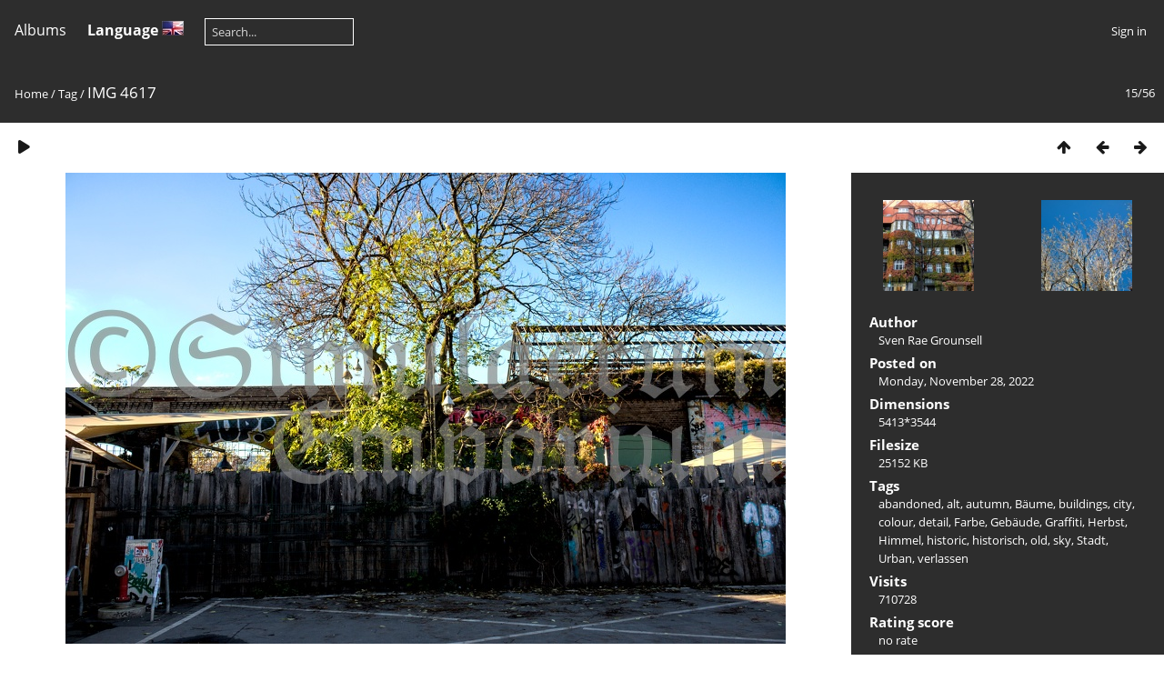

--- FILE ---
content_type: text/html; charset=utf-8
request_url: https://simulacrum-emporium.eu/picture.php?/134/tags/95-autumn
body_size: 4131
content:
<!DOCTYPE html>
<html lang=en dir=ltr>
<head>
<title>IMG 4617</title>
<link rel="shortcut icon" type="image/x-icon" href="./local/favicon.ico">
<link rel="stylesheet" type="text/css" href="themes/modus/css/open-sans/open-sans.css"> <link rel="stylesheet" type="text/css" href="_data/combined/121dk1s.css">   <link rel=canonical href="picture.php?/134">
<meta name=viewport content="width=device-width,initial-scale=1">
<script>if(document.documentElement.offsetWidth>1270)document.documentElement.className='wide'</script>

<meta name="generator" content="Piwigo (aka PWG), see piwigo.org">

<meta name="author" content="Sven Rae Grounsell">
<meta name="keywords" content="abandoned, alt, autumn, Bäume, buildings, city, colour, detail, Farbe, Gebäude, Graffiti, Herbst, Himmel, historic, historisch, old, sky, Stadt, Urban, verlassen">
<meta name="description" content="1up! - IMG_4617.jpg">


</head>

<body id=thePicturePage class="section-tags tag-95 image-134 " data-infos='{"section":"tags","tag_ids":["95"],"image_id":"134"}'>



<aside id=menubar>
		<dl id=mbCategories>
<dt>
	<a href="index.php?/categories">Albums</a>
</dt>
<dd>
  <ul>
    <li >
      <a href="index.php?/category/Graveyard"  title="46 photos in this album">Graveyard</a>
      <span class="menuInfoCat badge" title="46 photos in this album">46</span>
      </li>
    
    <li >
      <a href="index.php?/category/ColourCycles"  title="8 photos in this album">ColourCycles</a>
      <span class="menuInfoCat badge" title="8 photos in this album">8</span>
      </li>
    
    <li >
      <a href="index.php?/category/CitySteeples"  title="9 photos in this album">Steeples of the City</a>
      <span class="menuInfoCat badge" title="9 photos in this album">9</span>
      </li>
    
    <li >
      <a href="index.php?/category/NightCity"  title="54 photos in this album">City at Night</a>
      <span class="menuInfoCat badge" title="54 photos in this album">54</span>
      </li>
    
    <li >
      <a href="index.php?/category/Pool"  title="246 photos in this album">All Pictures</a>
      <span class="menuInfoCat badge" title="246 photos in this album">246</span>
  </li></ul>

	<p class="totalImages">246 photos</p>
</dd>
	</dl>
		<dl id=mbLSM>
<dt>Language
        <a rel="nofollow" href="" class="activeFlag">
          <img class="flags" src="language/en_UK/en_UK.jpg" alt="English [UK]" title="English [UK]"/>
        </a></dt><dd>
<div class="lsm">
	<ul class="lsmul">
		<li class="lsmli">
            <a rel="nofollow" href="index.php?/tags/95-autumn&amp;lang=de_DE" class="aflags" hreflang="de">
              <img class="flags" src="language/de_DE/de_DE.jpg" alt="Deutsch [DE]" title="Deutsch [DE]"/> 
            </a>
            <a rel="nofollow" href="index.php?/tags/95-autumn&amp;lang=en_UK" class="aflags" hreflang="en">
              <img class="flags" src="language/en_UK/en_UK.jpg" alt="English [UK]" title="English [UK]"/> 
            </a>
		</li>
	</ul>
</div>

</dd>	</dl>
	<dl style="float:none">
	<form style="margin:0;display:inline" action="qsearch.php" method=get id=quicksearch onsubmit="return this.q.value!='';">
		<input type="text" name=q id=qsearchInput placeholder="Search..." >
	</form>
</dl>
<dl style="float:right;margin-top:3px">
	<dt style="font-size:100%;font-weight:normal;padding-left:15px"><a href="identification.php" rel=nofollow>Sign in</a></dt>
	<dd style="right:0">
		<ul>
		<li><a href="identification.php" rel="nofollow">Sign in</a></li>
		<li><a href="password.php" title="Forgot your password?" rel="nofollow">Forgot your password?</a></li>
		</ul>
<form method=post action="identification.php" id=quickconnect><fieldset><legend>Quick connect</legend><p><label for=userX>Username</label><br><input type=text name=username id=userX value="" style="width:99%"></p><p><label for=passX>Password</label><br><input type=password name=password id=passX style="width:99%"></p><p><label>Auto login&nbsp;<input type=checkbox name=remember_me value=1></label></p><p><input type=hidden name=redirect value="%2Fpicture.php%3F%2F134%2Ftags%2F95-autumn"><input type=submit name=login value="Submit"></p></fieldset></form>
	</dd>
</dl>

</aside>
<a id="menuSwitcher" class="pwg-button" title="Menu"><span class="pwg-icon pwg-icon-menu"></span></a>

<div id="content" class="contentWithMenu">



<div class=titrePage id=imageHeaderBar><div class="imageNumber">15/56</div>
	<div class="browsePath">
		<a href="/">Home</a> / <a href="tags.php" title="display available tags">Tag</a> <span class="browsePathSeparator"> / </span><h2>IMG 4617</h2>
	</div>
</div>

<div id="imageToolBar">

<div class="navigationButtons">
<a href="index.php?/tags/95-autumn" title="Thumbnails" class="pwg-state-default pwg-button"><span class="pwg-icon pwg-icon-arrow-n"></span><span class="pwg-button-text">Thumbnails</span></a><a href="picture.php?/159/tags/95-autumn" title="Previous : IMG 4656" class="pwg-state-default pwg-button"><span class="pwg-icon pwg-icon-arrow-w"></span><span class="pwg-button-text">Previous</span></a><a href="picture.php?/119/tags/95-autumn" title="Next : IMG 4563" class="pwg-state-default pwg-button pwg-button-icon-right"><span class="pwg-icon pwg-icon-arrow-e"></span><span class="pwg-button-text">Next</span></a></div>

<div class=actionButtonsWrapper><a id=imageActionsSwitch class=pwg-button><span class="pwg-icon pwg-icon-ellipsis"></span></a><div class="actionButtons">
<a href="picture.php?/134/tags/95-autumn&amp;slideshow=" title="slideshow" class="pwg-state-default pwg-button" rel="nofollow"><span class="pwg-icon pwg-icon-slideshow"></span><span class="pwg-button-text">slideshow</span></a></div></div>
</div>
<div id="theImageAndInfos">
<div id="theImage">


<noscript><img src="_data/i/galleries/pool/IMG_4617-me.jpg" width="792" height="518" alt="IMG_4617.jpg" id="theMainImage" usemap="#mapmedium" title="1up!" itemprop=contentURL></noscript>

  <img class="file-ext-jpg path-ext-jpg" src="_data/i/galleries/pool/IMG_4617-me.jpg"width="792" height="518" alt="IMG_4617.jpg" id="theMainImage" usemap="#mapmedium" title="1up!">
  <img class="img-loader-derivatives" src="themes/default/images/ajax_loader.gif" style="width:auto;height:auto;" />

<map name="mapmedium"><area shape=rect coords="0,0,198,518" href="picture.php?/159/tags/95-autumn" title="Previous : IMG 4656" alt="IMG 4656"><area shape=rect coords="198,0,591,129" href="index.php?/tags/95-autumn" title="Thumbnails" alt="Thumbnails"><area shape=rect coords="595,0,792,518" href="picture.php?/119/tags/95-autumn" title="Next : IMG 4563" alt="IMG 4563"></map>

<p class="imageComment">1up!</p>

</div><div id="infoSwitcher"></div><div id="imageInfos">
	<div class="navThumbs">
			<a class="navThumb" id="linkPrev" href="picture.php?/159/tags/95-autumn" title="Previous : IMG 4656" rel="prev">
				<span class="thumbHover prevThumbHover"></span>
        <img class="" src="_data/i/galleries/pool/IMG_4656-sq.jpg" alt="IMG 4656">
			</a>
			<a class="navThumb" id="linkNext" href="picture.php?/119/tags/95-autumn" title="Next : IMG 4563" rel="next">
				<span class="thumbHover nextThumbHover"></span>
				<img class="" src="_data/i/galleries/pool/IMG_4563-sq.jpg" alt="IMG 4563">
			</a>
	</div>

<dl id="standard" class="imageInfoTable">
<div id="Author" class="imageInfo"><dt>Author</dt><dd>Sven Rae Grounsell</dd></div><div id="datepost" class="imageInfo"><dt>Posted on</dt><dd><a href="index.php?/posted-monthly-list-2022-11-28" rel="nofollow">Monday, November 28, 2022</a></dd></div><div id="Dimensions" class="imageInfo"><dt>Dimensions</dt><dd>5413*3544</dd></div><div id="Filesize" class="imageInfo"><dt>Filesize</dt><dd>25152 KB</dd></div><div id="Tags" class="imageInfo"><dt>Tags</dt><dd><a href="index.php?/tags/251-abandoned">abandoned</a>, <a href="index.php?/tags/215-alt">alt</a>, <a href="index.php?/tags/95-autumn">autumn</a>, <a href="index.php?/tags/127-baume">Bäume</a>, <a href="index.php?/tags/133-buildings">buildings</a>, <a href="index.php?/tags/113-city">city</a>, <a href="index.php?/tags/74-colour">colour</a>, <a href="index.php?/tags/19-detail">detail</a>, <a href="index.php?/tags/88-farbe">Farbe</a>, <a href="index.php?/tags/122-gebaude">Gebäude</a>, <a href="index.php?/tags/153-graffiti">Graffiti</a>, <a href="index.php?/tags/105-herbst">Herbst</a>, <a href="index.php?/tags/232-himmel">Himmel</a>, <a href="index.php?/tags/199-historic">historic</a>, <a href="index.php?/tags/200-historisch">historisch</a>, <a href="index.php?/tags/134-old">old</a>, <a href="index.php?/tags/230-sky">sky</a>, <a href="index.php?/tags/120-stadt">Stadt</a>, <a href="index.php?/tags/121-urban">Urban</a>, <a href="index.php?/tags/252-verlassen">verlassen</a></dd></div><div id="Visits" class="imageInfo"><dt>Visits</dt><dd>710728</dd></div><div id="Average" class="imageInfo"><dt>Rating score</dt><dd><span id="ratingScore">no rate</span> <span id="ratingCount"></span></dd></div><div id="rating" class="imageInfo"><dt><span id="updateRate">Rate this photo</span></dt><dd><form action="picture.php?/134/tags/95-autumn&amp;action=rate" method="post" id="rateForm" style="margin:0;"><div><input type="submit" name="rate" value="0" class="rateButton" title="0"><input type="submit" name="rate" value="1" class="rateButton" title="1"><input type="submit" name="rate" value="2" class="rateButton" title="2"><input type="submit" name="rate" value="3" class="rateButton" title="3"><input type="submit" name="rate" value="4" class="rateButton" title="4"><input type="submit" name="rate" value="5" class="rateButton" title="5">			</div>
			</form>
		</dd>
	</div>


</dl>

</div>
</div>


</div>
<div id="copyright">
	Powered by	<a href="https://piwigo.org">Piwigo</a>
	
	- <a href="https://simulacrum-emporium.eu/index.php?/contact/">Contact webmaster</a>
<script type="text/javascript" src="_data/combined/bjadls.js"></script>
<script type="text/javascript">//<![CDATA[

RVAS = {
derivatives: [
{w:792,h:518,url:'_data/i/galleries/pool/IMG_4617-me.jpg',type:'medium'}],
cp: '/'
}
rvas_choose();
var h = jQuery("#theHeader div.banner").css("height");
		var d = jQuery("#menuSwitcher").css("padding-top");

		jQuery(document).ready(function(){
			if( jQuery('#theHeader div.banner').is(':visible') && jQuery("body").css("display") == "flex"){
				jQuery("#menuSwitcher").css("padding-top",parseInt(h)+parseInt(d));
			};
		});
document.onkeydown = function(e){e=e||window.event;if (e.altKey) return true;var target=e.target||e.srcElement;if (target && target.type) return true;	var keyCode=e.keyCode||e.which, docElem=document.documentElement, url;switch(keyCode){case 63235: case 39: if (e.ctrlKey || docElem.scrollLeft==docElem.scrollWidth-docElem.clientWidth)url="picture.php?/119/tags/95-autumn"; break;case 63234: case 37: if (e.ctrlKey || docElem.scrollLeft==0)url="picture.php?/159/tags/95-autumn"; break;case 36: if (e.ctrlKey)url="picture.php?/183/tags/95-autumn"; break;case 35: if (e.ctrlKey)url="picture.php?/3/tags/95-autumn"; break;case 38: if (e.ctrlKey)url="index.php?/tags/95-autumn"; break;}if (url) {window.location=url.replace("&amp;","&"); return false;}return true;}
var _pwgRatingAutoQueue = _pwgRatingAutoQueue||[];_pwgRatingAutoQueue.push( {rootUrl: '', image_id: 134,onSuccess : function(rating) {var e = document.getElementById("updateRate");if (e) e.innerHTML = "Update your rating";e = document.getElementById("ratingScore");if (e) e.innerHTML = rating.score;e = document.getElementById("ratingCount");if (e) {if (rating.count == 1) {e.innerHTML = "(%d rate)".replace( "%d", rating.count);} else {e.innerHTML = "(%d rates)".replace( "%d", rating.count);}}}} );
//]]></script>
<script type="text/javascript">
(function() {
var s,after = document.getElementsByTagName('script')[document.getElementsByTagName('script').length-1];
s=document.createElement('script'); s.type='text/javascript'; s.async=true; s.src='_data/combined/1ml6ra5.js';
after = after.parentNode.insertBefore(s, after);
})();
</script>
</div></body>
</html>